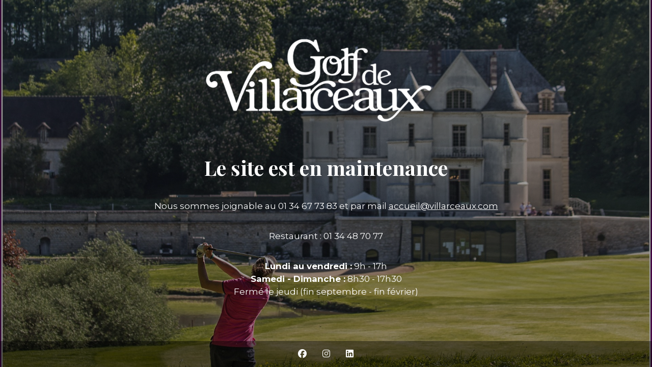

--- FILE ---
content_type: text/html; charset=UTF-8
request_url: https://www.villarceaux.com/2023/09/
body_size: 1932
content:
<!DOCTYPE html>

<html lang="fr-FR">
    <head>
    	<meta charset="UTF-8">
    	<meta name="viewport" content="width=device-width, initial-scale=1">

        <!-- SEO -->
<title>Golf Villarceaux</title>
<!-- og meta for facebook, googleplus -->
<meta property="og:title" content="Golf Villarceaux"/>
<meta property="og:description" content=""/>
<meta property="og:url" content="https://www.villarceaux.com"/>
<meta property="og:type" content="website" />
<meta property="og:image" content="https://www.villarceaux.com/wp-content/uploads/2019/01/Trou-9_6-1024x1024.jpg"/>

<!-- twitter meta -->
<meta name="twitter:card" content="summary_large_image"/>
<meta name="twitter:title" content="Golf Villarceaux"/>
<meta name="twitter:description" content=""/>
<meta name="twitter:url" content="https://www.villarceaux.com"/>
<meta name="twitter:image" content="https://www.villarceaux.com/wp-content/uploads/2019/01/Trou-9_6-1024x1024.jpg"/>

<link rel="icon" href="https://www.villarceaux.com/wp-content/uploads/2025/12/cropped-android-chrome-512x512-1-32x32.png" sizes="32x32" />
<link rel="icon" href="https://www.villarceaux.com/wp-content/uploads/2025/12/cropped-android-chrome-512x512-1-192x192.png" sizes="192x192" />
<link rel="apple-touch-icon" href="https://www.villarceaux.com/wp-content/uploads/2025/12/cropped-android-chrome-512x512-1-180x180.png" />
<meta name="msapplication-TileImage" content="https://www.villarceaux.com/wp-content/uploads/2025/12/cropped-android-chrome-512x512-1-270x270.png" />
<link rel="stylesheet" href="https://www.villarceaux.com/wp-content/plugins/cmp-coming-soon-maintenance/themes/hardwork/style.css?v=4.1.16" type="text/css" media="all">
<link rel="stylesheet" href="https://www.villarceaux.com/wp-content/plugins/cmp-coming-soon-maintenance/css/animate.min.css">
<link href="https://cdnjs.cloudflare.com/ajax/libs/font-awesome/6.7.2/css/all.min.css" rel="stylesheet" >
<link href="https://fonts.googleapis.com/css?family=Playfair+Display:700%7CMontserrat:400,700,400&amp;subset=latin-ext,cyrillic,latin,vietnamese,cyrillic-ext" rel="stylesheet">


        <style>
            body,input {font-family:'Montserrat', 'sans-serif';color:#ffffff;}
                            .social-list {background-color: rgba(0,0,0,0.4);}
                            a {color:#ffffff;}
            h1,h2,h3,h4,h5,h6 {font-family:'Playfair Display', 'sans-serif';}
            body {font-size:17px; letter-spacing: 0px; font-weight:400;; }
            h1:not(.text-logo),h2, h3,h4,h5,h6,.text-logo-wrapper {font-size:2.3529411764706em;letter-spacing: 0px; font-weight:700;font-style: normal;; }
            h1 {font-weight:700;font-style: normal;;}
        </style>

        

<style>
    .wp-video {margin: 0 auto;}
    .wp-video-shortcode {max-width: 100%;}
    .grecaptcha-badge {display: none!important;}
    .text-logo {display: inline-block;}
    #gdpr-checkbox {-webkit-appearance: checkbox;-moz-appearance: checkbox;width: initial;height: initial;}
    #counter.expired {display: none; }
    input, button {
        box-shadow: inset 0 0 0 0 !important;
        -webkit-box-shadow: inset 0 0 0 0 !important;
        -webkit-appearance: none;
        outline: none;
    }
</style>




    </head>


    <body id="body">
        <div id="background-wrapper">

         <div id="background-image" class="image" style="background-image:url('https://www.villarceaux.com/wp-content/uploads/2019/01/Trou-9_6.jpg')"></div><div class="background-overlay solid-color" style="background-color:#0a0a0a;opacity:0.4"></div>
        </div>

        
        <section class="section section-body">
            <div class="logo-wrapper image"><a href="https://www.villarceaux.com" style="text-decoration:none"><img src="https://www.villarceaux.com/wp-content/uploads/2022/05/logo-slider-1024x683-copie-home.png" class="graphic-logo" alt="logo"></a></div><h2 class="cmp-title animated ">Le site est en maintenance</h2><p style="text-align: center;">Nous sommes joignable au 01 34 67 73 83 et par mail <a href="mailto:accueil@villarceaux.com" target="_blank" rel="noopener">accueil@villarceaux.com</a></p>
<p style="text-align: center;">Restaurant : 01 34 48 70 77</p>
<p style="text-align: center;"><strong>Lundi au vendredi :</strong> 9h - 17h<br /><strong>Samedi - Dimanche :</strong> 8h30 - 17h30<br />Fermé le jeudi (fin septembre - fin février)</p>
         
         </section>
        <ul class="social-list"><li class="social-child"><a href="https://www.facebook.com/GolfdeVillarceaux" target="top" class="social-facebook"><i class="fab fa-facebook" aria-hidden="true"></i></a></li><li class="social-child"><a href="https://www.instagram.com/golfdevillarceaux/" target="top" class="social-instagram"><i class="fab fa-instagram" aria-hidden="true"></i></a></li><li class="social-child"><a href="https://www.linkedin.com/company/golf-de-villarceaux" target="top" class="social-linkedin"><i class="fab fa-linkedin" aria-hidden="true"></i></a></li></ul>
    <!-- Fade in background image after load -->
    <script>
        window.addEventListener("load",function(event) {
            init();
        });

        function init(){

            var image = document.getElementById('background-image');
            var body = document.getElementById('body');
            
            if ( image === null ) {
                image = document.getElementById('body');
            } 

            if ( image != null ) {
                if ( image.className !== 'image-unsplash') {
                    image.classList.add('loaded');
                    body.classList.add('loaded');
                }
            }

                    }
    </script>

    
<!-- Build by CMP – Coming Soon Maintenance Plugin by NiteoThemes -->
<!-- Visit plugin page https://wordpress.org/plugins/cmp-coming-soon-maintenance/ -->
<!-- More CMP Themes on https://niteothemes.com -->
    </body>

</html>
